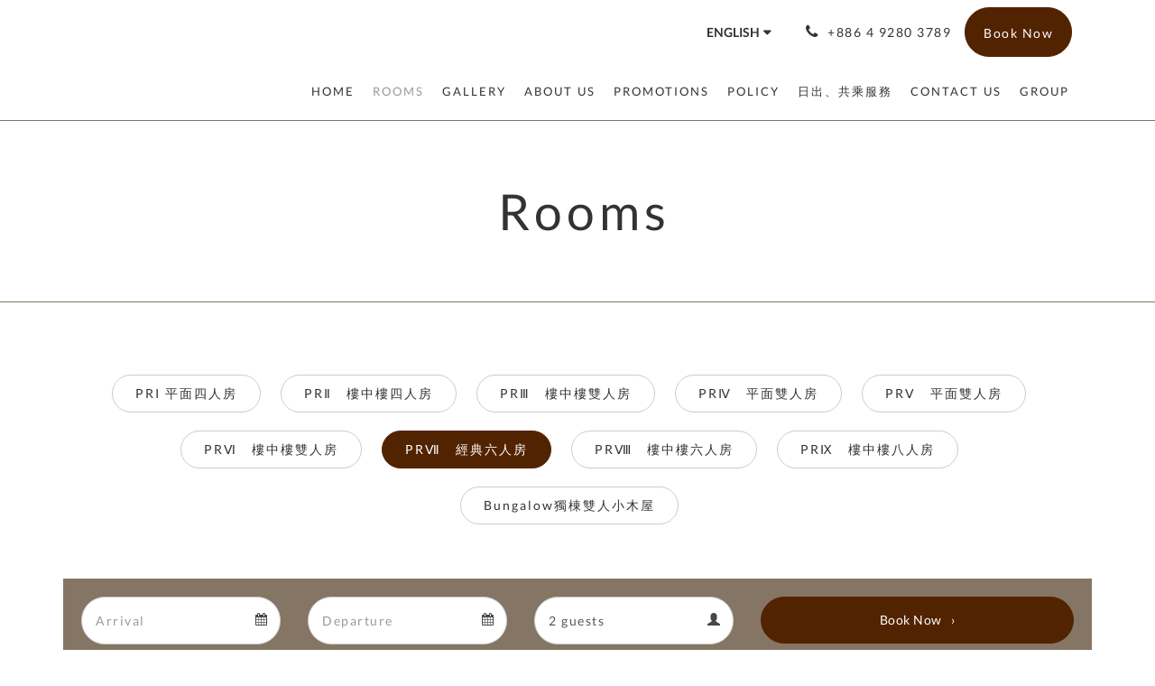

--- FILE ---
content_type: text/html
request_url: https://www.lrdplrdp.com.tw/rooms/pr-5.html
body_size: 7351
content:
<!doctype html><!--[if lt IE 7 ]><html lang="en" class="no-js ie6"><![endif]--><!--[if IE 7 ]><html lang="en" class="no-js ie7"><![endif]--><!--[if IE 8 ]><html lang="en" class="no-js ie8"><![endif]--><!--[if IE 9 ]><html lang="en" class="no-js ie9"><![endif]--><!--[if (gt IE 9)|!(IE)]><!--><html lang="en" class="no-js"><!--<![endif]--><head prefix="og: http://ogp.me/ns#"><meta charset="utf-8"><meta http-equiv="X-UA-Compatible" content="IE=edge"><meta name="viewport" content="width=device-width, initial-scale=1, maximum-scale=5"><link rel="icon" type="image/x-icon" href="//webbox-assets.siteminder.com/assets/images/favicon-home.ico"><title>PRⅦ　經典六人房 | Le Retour Du Printemps Villa 春雨行館</title><link rel="canonical" href="https://www.lrdplrdp.com.tw/rooms/pr-5.html"><link rel="alternate" hreflang="tw" href="https://www.lrdplrdp.com.tw/tw/rooms/pr-6.html"><link rel="alternate" hreflang="en" href="https://www.lrdplrdp.com.tw/rooms/pr-5.html"><meta name="robots" content="index, follow"><meta name="author" content="Le Retour Du Printemps Villa 春雨行館"><meta name="description" content=""><meta property="og:title" content="Rooms"><meta property="og:type" content="website"><meta name="og:description" content=""><meta name="og:site_name" content="www.lrdplrdp.com.tw"><meta property="og:locale:alternate" content="tw"><meta name="og:locale" content="en"><meta property="og:url" content="https://www.lrdplrdp.com.tw/rooms/pr-5.html"><meta property="og:image" content=""><meta name="google-site-verification" content="lrdplrdp.com.tw"><link rel="stylesheet" href="//webbox-assets.siteminder.com/assets/themes/css/theme3colorPalette14-8f58baf46b41adff26323bb9565aaea0.css"><script defer>window.smcv=window.smcv||{},window.smcv.fireWhenReady=function(n,e){var r,c=0,i=setInterval(function(){try{20===++c&&(console.warn(n+" failed indefinitely. "),clearInterval(i)),r=n.split(".").reduce(function(n,e){return n[e]},window)}catch(e){console.info("retrying..."+c+" "+n)}void 0!==r&&(e(),clearInterval(i))},500)};</script><script>
    window.propertyId= "e7f79a68-a41f-4d87-994b-ebe8b1ec98a8";
</script><script>(function(w,d,s,l,i){w[l]=w[l]||[];w[l].push({'gtm.start':
            new Date().getTime(),event:'gtm.js'});var f=d.getElementsByTagName(s)[0],
        j=d.createElement(s),dl=l!='dataLayer'?'&l='+l:'';j.async=true;j.src=
        'https://www.googletagmanager.com/gtm.js?id='+i+dl;f.parentNode.insertBefore(j,f);
    })(window,document,'script','dataLayer','GTM-WD6VSBF');</script><link rel="stylesheet" href="https://unpkg.com/leaflet@1.3.1/dist/leaflet.css" integrity="sha512-Rksm5RenBEKSKFjgI3a41vrjkw4EVPlJ3+OiI65vTjIdo9brlAacEuKOiQ5OFh7cOI1bkDwLqdLw3Zg0cRJAAQ==" crossorigin=""><script src="https://unpkg.com/leaflet@1.3.1/dist/leaflet.js" integrity="sha512-/Nsx9X4HebavoBvEBuyp3I7od5tA0UzAxs+j83KgC8PU0kgB4XiK4Lfe4y4cgBtaRJQEIFCW+oC506aPT2L1zw==" crossorigin="" async></script><script type="application/javascript" src="//webbox-assets.siteminder.com/assets/libs/js/canvas-js-bundle-v4.js"></script><script type="application/ld+json">{"@context": "http://schema.org","@type": "Hotel","description": "Welcome to Le Retour Du Printemps Villa - Welcome to Le Retour Du Printemps Villa","hasMap": "https://maps.googleapis.com/maps/api/staticmap?zoom=15&center=24.03824580,121.15548612&size=1600x1200&sensor=false&markers=color:blue%7c24.03824580,121.15548612","address": {"@type": "PostalAddress","addressLocality": "","addressRegion": "","postalCode": "546","streetAddress": "46-2 榮光巷","addressCountry": "Taiwan"},"geo": {"@type": "GeoCoordinates","latitude": 24.03824580,"longitude": 121.15548612},"telephone": "+886 4 9280 3789","url": "https://www.lrdplrdp.com.tw","name": "Le Retour Du Printemps Villa 春雨行館","photo": "https://webbox.imgix.net/images/hetovqptyolysmoz/f725b0c4-e123-4bed-a15b-24cf15665462.jpg","image": "https://webbox.imgix.net/images/hetovqptyolysmoz/f725b0c4-e123-4bed-a15b-24cf15665462.jpg"}</script></head><body class="no_logo theme3 colorPalette14 typography1 buttonStyle3 page-room lang-en"><div class="navbar-container"><nav class="navbar navbar-fixed-top navbar-main"><div class="container"><div class="row"><div class="col-xs-12"><div class="navbar navbar-actions text-right"><button type="button" class="navbar-toggle collapsed" data-toggle="collapse" data-target="#navbar-links"><span class="sr-only">Toggle navigation</span><span class="icon-bar"></span><span class="icon-bar"></span><span class="icon-bar"></span></button><div class="dropdown language-switcher-wrapper"><button type="button" class="btn-language-switcher" id="languageSwitcher-8cc4fb9d837a4cc6bdbc4e30b3e45dd7" data-toggle="dropdown" aria-haspopup="true" aria-controls="languageMenu-8cc4fb9d837a4cc6bdbc4e30b3e45dd7" tabindex="0"><span tabindex="-1"><span aria-labelledby="languageSwitcher-8cc4fb9d837a4cc6bdbc4e30b3e45dd7" aria-label="English" class="pull-left btn-language-switcher_label"><span class="languageCode">English</span></span></span></button><select name="ddlLanguages" id="ddlLanguages-8cc4fb9d837a4cc6bdbc4e30b3e45dd7" class="languages-native-dropdown" onchange="switchLanguage(this)"><option value="/tw/rooms/pr-6.html">繁體</option><option value="/rooms/pr-5.html" selected>English</option></select><ul id="languageMenu-8cc4fb9d837a4cc6bdbc4e30b3e45dd7" class="dropdown-menu language-dropdown-menu" aria-labelledby="languageSwitcher"><li class="language-dropdown-menu__item"><a class="language-dropdown-menu__item-link " hreflang="zh-Hant" href="/tw/rooms/pr-6.html"><span class="language-label">繁體</span></a></li><li class="language-dropdown-menu__item"><a class="language-dropdown-menu__item-link current" hreflang="en" href="/rooms/pr-5.html"><span class="language-label">English</span></a></li></ul></div><div class="pull-right"><a href="tel:+886 4 9280 3789" class="navbar-text hotel-phone pull-left visible-md visible-lg"><span class="fa fa-phone hotel-phone-icon"></span><span>+886 4 9280 3789</span></a><a class="btn btn-modal pull-left visible-xs visible-sm" href="tel:+886 4 9280 3789"><span class="fa fa-phone hotel-phone-icon"></span></a><div class="modal fade" id="contactModal" tabindex="-1" role="dialog" aria-labelledby="contactModalLabel"><div class="modal-dialog modal-sm" role="document"><div class="modal-content"><div class="modal-header"><button type="button" class="close" data-dismiss="modal" aria-label="Close"><span aria-hidden="true">×</span></button><h2 class="modal-title" id="contactModalLabel">Contact Us</h2></div><div class="modal-body"><div class="modal-body_number"><h3 class="modal-body_label">Telephone Number 1</h3><a href="tel:+886 4 9280 3789" class="modal-body_link">+886 4 9280 3789</a></div></div></div></div></div><form class="booking-button-form text-center" target="_blank" action="" method="GET" autocomplete="off"><input type="hidden" name="locale" value="en"><input type="hidden" name="referrer" value="canvas"><button type="submit" class="btn btn-primary navbar-btn navbar-booking-btn " tabindex="0"><span tabindex="-1">Book Now</span></button></form></div></div><div id="navbar-links" class="navbar navbar-links navbar-collapse collapse"><ul class="nav navbar-nav navbar-right"><li role="presentation" class=" "><a role="menuitem" tabindex="0" href="/"><span tabindex="-1">Home</span></a></li><li role="presentation" class=" active"><a role="menuitem" tabindex="0" href="/rooms.html"><span tabindex="-1">Rooms</span></a></li><li role="presentation" class=" "><a role="menuitem" tabindex="0" href="/gallery.html"><span tabindex="-1">Gallery</span></a></li><li role="presentation" class=" "><a role="menuitem" tabindex="0" href="/about-us.html"><span tabindex="-1">About Us</span></a></li><li role="presentation" class=" "><a role="menuitem" tabindex="0" href="/promotions.html"><span tabindex="-1">promotions</span></a></li><li role="presentation" class=" "><a role="menuitem" tabindex="0" href="/12.html"><span tabindex="-1">Policy</span></a></li><li role="presentation" class="hidden-sm "><a role="menuitem" tabindex="0" href="/123-1.html"><span tabindex="-1">日出、共乘服務</span></a></li><li role="presentation" class="hidden-sm hidden-md "><a role="menuitem" tabindex="0" href="/contact-us.html"><span tabindex="-1">Contact Us</span></a></li><li role="presentation" class="hidden-sm hidden-md "><a role="menuitem" tabindex="0" href="/group.html"><span tabindex="-1">Group</span></a></li><li class="dropdown hidden-xs hidden-lg"><a href="#" class="dropdown-toggle" data-toggle="dropdown" role="button"><div class="bar-top"></div><div class="bar"></div><div class="bar-btm"></div></a><ul class="dropdown-menu"><li role="presentation" class=" hidden-sm hidden-md hidden-lg active"><a role="menuitem" tabindex="0" href="/rooms.html"><span tabindex="-1">Rooms</span></a></li><li role="presentation" class=" hidden-sm hidden-md hidden-lg "><a role="menuitem" tabindex="0" href="/gallery.html"><span tabindex="-1">Gallery</span></a></li><li role="presentation" class=" hidden-sm hidden-md hidden-lg "><a role="menuitem" tabindex="0" href="/about-us.html"><span tabindex="-1">About Us</span></a></li><li role="presentation" class=" hidden-sm hidden-md hidden-lg "><a role="menuitem" tabindex="0" href="/promotions.html"><span tabindex="-1">promotions</span></a></li><li role="presentation" class=" hidden-sm hidden-md hidden-lg "><a role="menuitem" tabindex="0" href="/12.html"><span tabindex="-1">Policy</span></a></li><li role="presentation" class=" hidden-md hidden-lg "><a role="menuitem" tabindex="0" href="/123-1.html"><span tabindex="-1">日出、共乘服務</span></a></li><li role="presentation" class=" hidden-lg "><a role="menuitem" tabindex="0" href="/contact-us.html"><span tabindex="-1">Contact Us</span></a></li><li role="presentation" class=" hidden-lg "><a role="menuitem" tabindex="0" href="/group.html"><span tabindex="-1">Group</span></a></li></ul></li></ul></div></div></div></div></nav></div><div class="mobile-branding navbar hidden-sm hidden-md hidden-lg"><table class="logo-table"><tbody><tr><td><div class="navbar-hotel-name-frame"><span class="navbar-hotel-name"> Le Retour Du Printemps Villa 春雨行館 </span></div></td></tr></tbody></table></div><div id="content-wrap"><div id="content"><div class="standard-page room-types-page"><div class="page-header"><div class="container"><h1>Rooms</h1></div></div><div class="page-nav"><div class="container"><ul class="hidden-xs nav nav-pills"><li class=""><a href="/rooms/pri.html"> PRI 平面四人房 </a></li><li class=""><a href="/rooms/pr.html"> PRⅡ　樓中樓四人房 </a></li><li class=""><a href="/rooms/pr-1.html"> PRⅢ　樓中樓雙人房 </a></li><li class=""><a href="/rooms/pr-2.html"> PRⅣ　平面雙人房 </a></li><li class=""><a href="/rooms/pr-3.html"> PRⅤ　平面雙人房 </a></li><li class=""><a href="/rooms/pr-4.html"> PRⅥ　樓中樓雙人房 </a></li><li class="active"><a href="/rooms/pr-5.html"> PRⅦ　經典六人房 </a></li><li class=""><a href="/rooms/pr-6.html"> PRⅧ　樓中樓六人房 </a></li><li class=""><a href="/rooms/pr-7.html"> PRⅨ　樓中樓八人房 </a></li><li class=""><a href="/rooms/bungalow.html"> Bungalow獨棟雙人小木屋 </a></li></ul><div class="room-type-select hidden-sm hidden-md hidden-lg form-group"><select class="form-control mobile-select-control" name="itemSelect" id="itemSelect"><option value="/rooms/pri.html"> PRI 平面四人房 </option><option value="/rooms/pr.html"> PRⅡ　樓中樓四人房 </option><option value="/rooms/pr-1.html"> PRⅢ　樓中樓雙人房 </option><option value="/rooms/pr-2.html"> PRⅣ　平面雙人房 </option><option value="/rooms/pr-3.html"> PRⅤ　平面雙人房 </option><option value="/rooms/pr-4.html"> PRⅥ　樓中樓雙人房 </option><option selected value="/rooms/pr-5.html"> PRⅦ　經典六人房 </option><option value="/rooms/pr-6.html"> PRⅧ　樓中樓六人房 </option><option value="/rooms/pr-7.html"> PRⅨ　樓中樓八人房 </option><option value="/rooms/bungalow.html"> Bungalow獨棟雙人小木屋 </option></select></div></div></div><div class="container"><div class="room-type"><div class="row"><div class="col-xs-12 col-sm-12 col-md-12"><div class="booking-button-panel"><div><form class="booking-button-form text-center" target="_blank" rel="noopener" action="" id="bookingButtonForm_214167_248604" method="GET" autocomplete="off"><input type="hidden" name="from_widget" value="true"><input type="hidden" name="room_type" value=""><div class="row"><div class="col-xs-12 col-md-8"><div class="row"><div class="col-xs-12 col-md-4"><div id="a-parent214167" style="position: relative" class="form-group has-feedback"><label class="control-label sr-only" for="arrival214167">Arrival</label><input type="text" class="form-control" id="arrival214167" placeholder="Arrival"><span class="fa fa-calendar form-control-feedback"></span><span id="arrivalCalendar214167" class="sr-only">Arrival calendar</span></div></div><div class="col-xs-12 col-md-4"><div id="d-parent214167" style="position: relative" class="form-group has-feedback"><label class="control-label sr-only" for="departure214167">Departure</label><input type="text" class="form-control" id="departure214167" placeholder="Departure"><span class="fa fa-calendar form-control-feedback"></span><span id="departureCalendar214167" class="sr-only">Departure calendar</span></div></div><div class="col-xs-12 col-md-4"><div class="form-group has-feedback"><label class="control-label sr-only" for="guests214167">Guests</label><select class="form-control" id="guests214167" name="number_adults"><option value="1"> 1 guest </option><option value="2" selected> 2 guests </option><option value="3"> 3 guests </option><option value="4"> 4 guests </option><option value="5"> 5 guests </option><option value="6"> 6 guests </option><option value="7"> 7 guests </option><option value="8"> 8 guests </option><option value="9"> 9 guests </option><option value="10"> 10 guests </option></select><span class="glyphicon glyphicon-user form-control-feedback"></span><span id="guestsCalendar214167" class="sr-only">Guests calendar</span></div></div></div></div><input type="hidden" name="locale" value="en"><input type="hidden" name="referrer" value="canvas"><div class="col-xs-12 col-md-4"><button type="submit" class="btn btn-primary btn-block">Book Now</button></div></div></form></div></div></div></div><div class="row"><div class="col-xs-12 col-sm-8 col-md-8"><div class="images"><div id="carousel-34548" class="carousel slide" data-ride="carousel" data-interval="false"><div class="carousel-inner" role="listbox"><div class="item active"><img src="//webbox.imgix.net/images/hetovqptyolysmoz/f725b0c4-e123-4bed-a15b-24cf15665462.jpg?auto=format,compress&amp;fit=crop&amp;crop=entropy" alt="" style="width:100%;"></div><div class="item "><img src="//webbox.imgix.net/images/hetovqptyolysmoz/e3a7dcb3-c917-4947-ba09-0d0fefa94c64.png?auto=format,compress&amp;fit=crop&amp;crop=entropy" alt="" style="width:100%;"></div><div class="item "><img src="//webbox.imgix.net/images/hetovqptyolysmoz/f4b8897f-9ebe-443b-98a1-cbf6fc71e164.jpg?auto=format,compress&amp;fit=crop&amp;crop=entropy" alt="" style="width:100%;"></div><div class="item "><img src="//webbox.imgix.net/images/hetovqptyolysmoz/4dac5fdd-bd4e-4fa7-9de0-8b0b9d1c479c.jpg?auto=format,compress&amp;fit=crop&amp;crop=entropy" alt="" style="width:100%;"></div><div class="item "><img src="//webbox.imgix.net/images/hetovqptyolysmoz/8fbe2456-6949-4b28-b9df-7ba4ba996579.jpg?auto=format,compress&amp;fit=crop&amp;crop=entropy" alt="" style="width:100%;"></div></div><a class="left carousel-control" href="#carousel-34548" role="button" data-slide="prev"><span class="icon-prev" aria-hidden="true"></span><span class="sr-only">Previous</span></a><a class="right carousel-control" href="#carousel-34548" role="button" data-slide="next"><span class="icon-next" aria-hidden="true"></span><span class="sr-only">Next</span></a></div></div><div class="row"><div class="hidden-xs col-xs-12 col-sm-6"><div class="image"><img src="//webbox.imgix.net/images/hetovqptyolysmoz/e3a7dcb3-c917-4947-ba09-0d0fefa94c64.png?auto=format,compress&amp;fit=crop&amp;crop=entropy" alt="" style="width:100%;"></div></div><div class="hidden-xs col-xs-12 col-sm-6"><div class="image"><img src="//webbox.imgix.net/images/hetovqptyolysmoz/f4b8897f-9ebe-443b-98a1-cbf6fc71e164.jpg?auto=format,compress&amp;fit=crop&amp;crop=entropy" alt="" style="width:100%;"></div></div></div><div class="row"><div class="col-xs-12 text-right"><a href="//webbox.imgix.net/images/hetovqptyolysmoz/f725b0c4-e123-4bed-a15b-24cf15665462.jpg?auto=format,compress&amp;fit=crop&amp;crop=entropy" data-lightbox="34548">View all images</a><a style="display: none" href="//webbox.imgix.net/images/hetovqptyolysmoz/e3a7dcb3-c917-4947-ba09-0d0fefa94c64.png?auto=format,compress&amp;fit=crop&amp;crop=entropy" data-lightbox="34548"></a><a style="display: none" href="//webbox.imgix.net/images/hetovqptyolysmoz/f4b8897f-9ebe-443b-98a1-cbf6fc71e164.jpg?auto=format,compress&amp;fit=crop&amp;crop=entropy" data-lightbox="34548"></a><a style="display: none" href="//webbox.imgix.net/images/hetovqptyolysmoz/4dac5fdd-bd4e-4fa7-9de0-8b0b9d1c479c.jpg?auto=format,compress&amp;fit=crop&amp;crop=entropy" data-lightbox="34548"></a><a style="display: none" href="//webbox.imgix.net/images/hetovqptyolysmoz/8fbe2456-6949-4b28-b9df-7ba4ba996579.jpg?auto=format,compress&amp;fit=crop&amp;crop=entropy" data-lightbox="34548"></a></div></div></div><div class="col-xs-12 col-sm-4 col-md-4"><div class="info"><h2>PRⅦ　經典六人房</h2><div><p>※樓中樓式設計，三張獨立筒彈簧床<br>※獨立乾濕分離衛浴設備，景觀陽台，房間位於二樓，無電梯<br>※房內有樓梯設計，請孩子留意與老人家使用狀況<br>※請勿攜帶寵物入住<br>※提供保溫瓶，咖啡茶包，馬克杯，電冰箱<br>※液晶電視，吹風機，MOD，電毯（冬天供應）<br>※浴巾毛巾，室內拖鞋，盥洗用品，牙刷牙膏<br>※為維護住宿品質，不提供加人服務<br>※獨立空調系統(日立冷氣)<br>※電風扇</p><p>&nbsp;</p><p><br>定價(春節、跨年) 12000元<br>平日價(周一到周四) 6600元<br>旺日價(周五和周日) 7800元<br>假日價(周六、國定假日、連續假期) 9600元<br>以上均附早餐</p></div><div class="amenity-panel"><h3>Amenities</h3><div class="row"><div class="col-xs-12 col-sm-6"><div class="amenity"> Balcony </div></div><div class="col-xs-12 col-sm-6"><div class="amenity"> Double Bed </div></div><div class="col-xs-12 col-sm-6"><div class="amenity"> Hairdryer </div></div><div class="col-xs-12 col-sm-6"><div class="amenity"> Linen and Towels Provided </div></div><div class="col-xs-12 col-sm-6"><div class="amenity"> Non-Smoking </div></div><div class="col-xs-12 col-sm-6"><div class="amenity"> Mini Fridge </div></div><div class="col-xs-12 col-sm-6"><div class="amenity"> Shower - Separate </div></div><div class="col-xs-12 col-sm-6"><div class="amenity"> Television </div></div><div class="col-xs-12 col-sm-6"><div class="amenity"> Wireless Internet </div></div><div class="col-xs-12 col-sm-6"><div class="amenity"> 2 Double Beds </div></div></div></div></div></div></div></div></div></div></div><div id="footer"><div class="footer"><div class="container"><div class="links"><div class="row"><div class="col-xs-12 col-sm-3"><h4 class="section-name">Le Retour Du Printemps Villa 春雨行館</h4><p style="font-size: 14px; padding: 5px 0"><a href="https://maps.google.com/?q=Le+Retour+Du+Printemps+Villa+%E6%98%A5%E9%9B%A8%E8%A1%8C%E9%A4%A8+46-2 榮光巷, 546, Taiwan&amp;ll=24.03824580,121.15548612" target="_blank" rel="noopener"> 46-2 榮光巷, 546, Taiwan </a></p></div><div class="col-xs-12 col-sm-3"><h4 class="section-name"></h4><ul class="list-unstyled"><li><a href="/contact-us.html">Contact Us</a></li></ul></div><div class="col-xs-12 col-sm-3"></div><div class="col-xs-12 col-sm-3"><h4 class="section-name">Social Media</h4><ul class="list-unstyled social-media-links"><li><a href="https://www.facebook.com/LRDP.villa/?ref=bookmarks" target="_blank"><span class="social-icon facebook-icon"></span>Fackbook </a></li></ul></div></div></div></div></div><div class="copyright"><div class="container"><div class="row"><div class="col-xs-12 col-md-3 text-center"><p><span class="fa fa-copyright"></span><span class="fa-copyright__year"></span> All rights reserved </p></div><div class="col-xs-12 col-md-6 text-center"><div class="languages"><a id="tw" class="btn-lang" aria-label="Chinese (Traditional)" href="/tw/rooms/pr-6.html"><span>繁體</span></a><a id="en" class="btn-lang" aria-label="English" href="/rooms/pr-5.html"><span>English</span></a></div></div><div class="col-xs-12 col-md-3 text-center "><p>Powered by <a target="_blank" href="https://www.siteminder.com/canvas">Canvas</a></p></div></div></div></div></div></div><script defer>function switchLanguage(option) { window.location.href = option.value; }</script><script defer>
    document.addEventListener("DOMContentLoaded", function(event) {
        var $modal = document.getElementById('contactModal');
        if ($modal) {
            document.body.appendChild($modal);
        }
    });
</script><script type="application/javascript" defer>
        (function () {
            $('#itemSelect').on('change', function () {
                window.location.href = this.value;
            });
        })();
    </script><script type="application/javascript" defer>
    (function () {
        var arrival = $("#arrival214167");
        var depart = $("#departure214167");
        var arrivalParent = $("#a-parent214167");
        var departParent = $("#d-parent214167");
        var nights = $("#" + "214167");
        var isRoom = !!document.querySelector('.room-type');

        function getOptions(containerId) {
            return {
                container: containerId,
                language: "en",
                format: "d M yyyy",
                autoclose: true,
                disableTouchKeyboard: true,
                todayHighlight: true,
                startDate: moment().format(),
                templates: {
                    leftArrow: '<i class="fa fa-chevron-left"></i>',
                    rightArrow: '<i class="fa fa-chevron-right"></i>'
                }

            }
        }
        function getUrlVars(url) {
                var vars = {};
                var parts = url.replace(/[?&]+([^=&]+)=([^&]*)/gi,
                    function(m,key,value) {
                        vars[key] = value;
                    });
                return vars;
            }


        arrival.datepicker(getOptions("#" + arrivalParent.attr('id')));
        depart.datepicker(getOptions("#" + departParent.attr('id')));
       
        arrival.datepicker().on('changeDate', function (e) {
            var arrivalHidden = arrivalParent.find('input:hidden');
            var changeDepartDate = arrival.datepicker('getDate') > depart.datepicker('getDate');
            var arrivalDate = arrival.datepicker('getDate');
            var arrivalValue = formatDate(arrivalDate, 'YYYY-MM-DD');
            if (changeDepartDate) {
                arrivalDate.setDate(arrivalDate.getDate() + 1);
                depart.datepicker('setDate', arrivalDate);
            }
            depart.datepicker('setStartDate', arrival.val());
           
            if (nights.length) {
                nights.val(numNights());
            }
           
            if (!arrivalHidden.length) {
                arrivalParent.append(
                        "<input type=\"hidden\" " +
                        "name=\"check_in_date\" value=\"" + arrivalValue + "\" />"
                );
                return
            }
            arrivalHidden.val(arrivalValue);
        });
       
        depart.datepicker().on('changeDate', function (e) {
            var departHidden = departParent.find('input:hidden');
            var departDate = depart.datepicker('getDate');
            var departValue = formatDate(departDate, 'YYYY-MM-DD');
            if (nights.length && arrival.val()) {
                nights.val(numNights());
            }
            if (!departHidden.length) {
                departParent.append(
                        "<input type=\"hidden\" " +
                        "name=\"check_out_date\" value=\"" + departValue + "\" />"
                );
                return
            }
            departHidden.val(departValue);
        });
        arrival.datepicker().on('clearDate', function () {
            depart.datepicker('setStartDate', new Date());
        });
        function numNights() {
            return moment(depart.datepicker('getDate')).diff(moment(arrival.datepicker('getDate')), 'days');
        }

        function formatDate(date, format) {
            var fmt = format || moment.localeData().longDateFormat('L');
            return date ? moment(date).format(fmt) : "";
        }

        var isTouch = 'ontouchstart' in window ||
                window.DocumentTouch && document instanceof window.DocumentTouch ||
                navigator.maxTouchPoints > 0 ||
                window.navigator.msMaxTouchPoints > 0;
        if (isTouch) {
            $('textarea,input,select').css('font-size', '16px');
            arrival.attr('readonly', true);
            depart.attr('readonly', true);
        }

        if (isRoom) {
            var form = document.getElementById('bookingButtonForm_214167_248604');
            var action = form.getAttribute('action');
            var roomTypeId = getUrlVars(action)['room_type'];
            var hiddenField = form.querySelector('[name="room_type"]');
            if (!!hiddenField) {
                hiddenField.value = roomTypeId || '';
            }
        }
    })();
</script><script type="application/javascript" defer>
    (function () {
        var languageBtns = [].slice.call(document.querySelectorAll(".btn-lang"));
        if (!!languageBtns.length) {
            
            var lang = document.getElementById('en');
            var match = window.location.pathname.match("/(.+?)/");
            if (!!match && match.length > 1 && document.getElementById(match[1])) {
                lang = document.getElementById(window.location.pathname.match("/(.+?)/")[1]);
            }
            lang.classList.add("active");
            
            var minSize = getComputedStyle(languageBtns[0])['min-width'];
            var maxSize = Math.max.apply(Math, languageBtns.map(function (btn) {
                return btn.clientWidth;
            }));
            if (maxSize > minSize) {
                languageBtns.style.minWidth = maxSize;
            }
        }
    })();
</script><script type="application/javascript" defer>
    document.querySelector('.fa-copyright__year').textContent = new Date().getFullYear()
</script><script defer>
    window.isPublish = true
</script><script type="application/javascript" defer>

    $(window).scroll(function() {
        var scroll = $(window).scrollTop();

        if (scroll < 20) {
            $("body").removeClass("scrolling");
        }

        if (scroll >= 20) {
            $("body").addClass("scrolling");
        }
    });

</script></body></html>